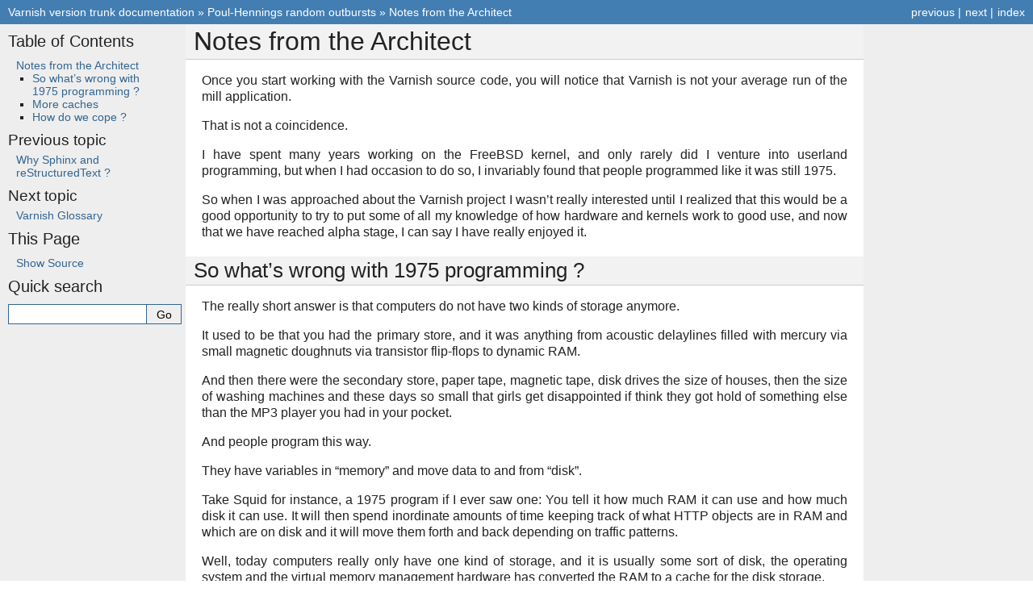

--- FILE ---
content_type: text/html; charset=UTF-8
request_url: https://vinyl-cache.org/docs/trunk/phk/notes.html
body_size: 6013
content:

<!DOCTYPE html>

<html lang="en">
  <head>
    <meta charset="utf-8" />
    <meta name="viewport" content="width=device-width, initial-scale=1.0" /><meta name="viewport" content="width=device-width, initial-scale=1" />

    <title>Notes from the Architect &#8212; Varnish version trunk documentation</title>
    <link rel="stylesheet" type="text/css" href="../_static/pygments.css" />
    <link rel="stylesheet" type="text/css" href="../_static/classic.css" />
    
    <script data-url_root="../" id="documentation_options" src="../_static/documentation_options.js"></script>
    <script src="../_static/jquery.js"></script>
    <script src="../_static/underscore.js"></script>
    <script src="../_static/_sphinx_javascript_frameworks_compat.js"></script>
    <script src="../_static/doctools.js"></script>
    <script src="../_static/sphinx_highlight.js"></script>
    
    <link rel="index" title="Index" href="../genindex.html" />
    <link rel="search" title="Search" href="../search.html" />
    <link rel="next" title="Varnish Glossary" href="../glossary/index.html" />
    <link rel="prev" title="Why Sphinx and reStructuredText ?" href="sphinx.html" /> 
  </head><body>
    <div class="related" role="navigation" aria-label="related navigation">
      <h3>Navigation</h3>
      <ul>
        <li class="right" style="margin-right: 10px">
          <a href="../genindex.html" title="General Index"
             accesskey="I">index</a></li>
        <li class="right" >
          <a href="../glossary/index.html" title="Varnish Glossary"
             accesskey="N">next</a> |</li>
        <li class="right" >
          <a href="sphinx.html" title="Why Sphinx and reStructuredText ?"
             accesskey="P">previous</a> |</li>
        <li class="nav-item nav-item-0"><a href="../index.html">Varnish version trunk documentation</a> &#187;</li>
          <li class="nav-item nav-item-1"><a href="index.html" accesskey="U">Poul-Hennings random outbursts</a> &#187;</li>
        <li class="nav-item nav-item-this"><a href="">Notes from the Architect</a></li> 
      </ul>
    </div>  

    <div class="document">
      <div class="documentwrapper">
        <div class="bodywrapper">
          <div class="body" role="main">
            
  <section id="notes-from-the-architect">
<span id="phk-notes"></span><h1>Notes from the Architect<a class="headerlink" href="#notes-from-the-architect" title="Permalink to this heading">¶</a></h1>
<p>Once you start working with the Varnish source code, you will notice
that Varnish is not your average run of the mill application.</p>
<p>That is not a coincidence.</p>
<p>I have spent many years working on the FreeBSD kernel, and only
rarely did I venture into userland programming, but when I had
occasion to do so, I invariably found that people programmed like
it was still 1975.</p>
<p>So when I was approached about the Varnish project I wasn’t really
interested until I realized that this would be a good opportunity
to try to put some of all my knowledge of how hardware and kernels
work to good use, and now that we have reached alpha stage, I can
say I have really enjoyed it.</p>
<section id="so-what-s-wrong-with-1975-programming">
<h2>So what’s wrong with 1975 programming ?<a class="headerlink" href="#so-what-s-wrong-with-1975-programming" title="Permalink to this heading">¶</a></h2>
<p>The really short answer is that computers do not have two kinds of
storage anymore.</p>
<p>It used to be that you had the primary store, and it was anything
from acoustic delaylines filled with mercury via small magnetic
doughnuts via transistor flip-flops to dynamic RAM.</p>
<p>And then there were the secondary store, paper tape, magnetic tape,
disk drives the size of houses, then the size of washing machines
and these days so small that girls get disappointed if think they
got hold of something else than the MP3 player you had in your
pocket.</p>
<p>And people program this way.</p>
<p>They have variables in “memory” and move data to and from “disk”.</p>
<p>Take Squid for instance, a 1975 program if I ever saw one: You tell
it how much RAM it can use and how much disk it can use. It will
then spend inordinate amounts of time keeping track of what HTTP
objects are in RAM and which are on disk and it will move them forth
and back depending on traffic patterns.</p>
<p>Well, today computers really only have one kind of storage, and it
is usually some sort of disk, the operating system and the virtual
memory management hardware has converted the RAM to a cache for the
disk storage.</p>
<p>So what happens with squids elaborate memory management is that it
gets into fights with the kernels elaborate memory management, and
like any civil war, that never gets anything done.</p>
<p>What happens is this: Squid creates a HTTP object in “RAM” and it
gets used some times rapidly after creation. Then after some time
it get no more hits and the kernel notices this. Then somebody tries
to get memory from the kernel for something and the kernel decides
to push those unused pages of memory out to swap space and use the
(cache-RAM) more sensibly for some data which is actually used by
a program. This however, is done without squid knowing about it.
Squid still thinks that these http objects are in RAM, and they
will be, the very second it tries to access them, but until then,
the RAM is used for something productive.</p>
<p>This is what Virtual Memory is all about.</p>
<p>If squid did nothing else, things would be fine, but this is where
the 1975 programming kicks in.</p>
<p>After some time, squid will also notice that these objects are
unused, and it decides to move them to disk so the RAM can be used
for more busy data. So squid goes out, creates a file and then it
writes the http objects to the file.</p>
<p>Here we switch to the high-speed camera: Squid calls write(2), the
address i gives is a “virtual address” and the kernel has it marked
as “not at home”.</p>
<p>So the CPU hardwares paging unit will raise a trap, a sort of
interrupt to the operating system telling it “fix the memory please”.</p>
<p>The kernel tries to find a free page, if there are none, it will
take a little used page from somewhere, likely another little used
squid object, write it to the paging poll space on the disk (the
“swap area”) when that write completes, it will read from another
place in the paging pool the data it “paged out” into the now unused
RAM page, fix up the paging tables, and retry the instruction which
failed.</p>
<p>Squid knows nothing about this, for squid it was just a single
normal memory access.</p>
<p>So now squid has the object in a page in RAM and written to the
disk two places: one copy in the operating systems paging space and
one copy in the filesystem.</p>
<p>Squid now uses this RAM for something else but after some time, the
HTTP object gets a hit, so squid needs it back.</p>
<p>First squid needs some RAM, so it may decide to push another HTTP
object out to disk (repeat above), then it reads the filesystem
file back into RAM, and then it sends the data on the network
connections socket.</p>
<p>Did any of that sound like wasted work to you ?</p>
<p>Here is how Varnish does it:</p>
<p>Varnish allocate some virtual memory, it tells the operating system
to back this memory with space from a disk file. When it needs to
send the object to a client, it simply refers to that piece of
virtual memory and leaves the rest to the kernel.</p>
<p>If/when the kernel decides it needs to use RAM for something else,
the page will get written to the backing file and the RAM page
reused elsewhere.</p>
<p>When Varnish next time refers to the virtual memory, the operating
system will find a RAM page, possibly freeing one, and read the
contents in from the backing file.</p>
<p>And that’s it. Varnish doesn’t really try to control what is cached
in RAM and what is not, the kernel has code and hardware support
to do a good job at that, and it does a good job.</p>
<p>Varnish also only has a single file on the disk whereas squid puts
one object in its own separate file. The HTTP objects are not needed
as filesystem objects, so there is no point in wasting time in the
filesystem name space (directories, filenames and all that) for
each object, all we need to have in Varnish is a pointer into virtual
memory and a length, the kernel does the rest.</p>
<p>Virtual memory was meant to make it easier to program when data was
larger than the physical memory, but people have still not caught
on.</p>
</section>
<section id="more-caches">
<h2>More caches<a class="headerlink" href="#more-caches" title="Permalink to this heading">¶</a></h2>
<p>But there are more caches around, the silicon mafia has more or
less stalled at 4GHz CPU clock and to get even that far they have
had to put level 1, 2 and sometimes 3 caches between the CPU and
the RAM (which is the level 4 cache), there are also things like
write buffers, pipeline and page-mode fetches involved, all to make
it a tad less slow to pick up something from memory.</p>
<p>And since they have hit the 4GHz limit, but decreasing silicon
feature sizes give them more and more transistors to work with,
multi-cpu designs have become the fancy of the world, despite the
fact that they suck as a programming model.</p>
<p>Multi-CPU systems is nothing new, but writing programs that use
more than one CPU at a time has always been tricky and it still is.</p>
<p>Writing programs that perform well on multi-CPU systems is even trickier.</p>
<p>Imagine I have two statistics counters:</p>
<blockquote>
<div><p>unsigned    n_foo;
unsigned    n_bar;</p>
</div></blockquote>
<p>So one CPU is chugging along and has to execute n_foo++</p>
<p>To do that, it read n_foo and then write n_foo back. It may or may
not involve a load into a CPU register, but that is not important.</p>
<p>To read a memory location means to check if we have it in the CPUs
level 1 cache. It is unlikely to be unless it is very frequently
used. Next check the level two cache, and let us assume that is a
miss as well.</p>
<p>If this is a single CPU system, the game ends here, we pick it out
of RAM and move on.</p>
<p>On a Multi-CPU system, and it doesn’t matter if the CPUs share a
socket or have their own, we first have to check if any of the other
CPUs have a modified copy of n_foo stored in their caches, so a
special bus-transaction goes out to find this out, if some cpu
comes back and says “yeah, I have it” that cpu gets to write it to
RAM. On good hardware designs, our CPU will listen in on the bus
during that write operation, on bad designs it will have to do a
memory read afterwards.</p>
<p>Now the CPU can increment the value of n_foo, and write it back.
But it is unlikely to go directly back to memory, we might need it
again quickly, so the modified value gets stored in our own L1 cache
and then at some point, it will end up in RAM.</p>
<p>Now imagine that another CPU wants to n_bar+++ at the same time,
can it do that ? No. Caches operate not on bytes but on some
“linesize” of bytes, typically from 8 to 128 bytes in each line.
So since the first cpu was busy dealing with n_foo, the second CPU
will be trying to grab the same cache-line, so it will have to wait,
even through it is a different variable.</p>
<p>Starting to get the idea ?</p>
<p>Yes, it’s ugly.</p>
</section>
<section id="how-do-we-cope">
<h2>How do we cope ?<a class="headerlink" href="#how-do-we-cope" title="Permalink to this heading">¶</a></h2>
<p>Avoid memory operations if at all possible.</p>
<p>Here are some ways Varnish tries to do that:</p>
<p>When we need to handle a HTTP request or response, we have an array
of pointers and a workspace. We do not call malloc(3) for each
header. We call it once for the entire workspace and then we pick
space for the headers from there. The nice thing about this is that
we usually free the entire header in one go and we can do that
simply by resetting a pointer to the start of the workspace.</p>
<p>When we need to copy a HTTP header from one request to another (or
from a response to another) we don’t copy the string, we just copy
the pointer to it. Provided we do not change or free the source
headers, this is perfectly safe, a good example is copying from the
client request to the request we will send to the backend.</p>
<p>When the new header has a longer lifetime than the source, then we
have to copy it. For instance when we store headers in a cached
object. But in that case we build the new header in a workspace,
and once we know how big it will be, we do a single malloc(3) to
get the space and then we put the entire header in that space.</p>
<p>We also try to reuse memory which is likely to be in the caches.</p>
<p>The worker threads are used in “most recently busy” fashion, when
a workerthread becomes free it goes to the front of the queue where
it is most likely to get the next request, so that all the memory
it already has cached, stack space, variables etc, can be reused
while in the cache, instead of having the expensive fetches from
RAM.</p>
<p>We also give each worker thread a private set of variables it is
likely to need, all allocated on the stack of the thread. That way
we are certain that they occupy a page in RAM which none of the
other CPUs will ever think about touching as long as this thread
runs on its own CPU. That way they will not fight about the cachelines.</p>
<p>If all this sounds foreign to you, let me just assure you that it
works: we spend less than 18 system calls on serving a cache hit,
and even many of those are calls to get timestamps for statistics.</p>
<p>These techniques are also nothing new, we have used them in the
kernel for more than a decade, now it’s your turn to learn them :-)</p>
<p>So Welcome to Varnish, a 2006 architecture program.</p>
<p><em>phk</em></p>
</section>
</section>


            <div class="clearer"></div>
          </div>
        </div>
      </div>
      <div class="sphinxsidebar" role="navigation" aria-label="main navigation">
        <div class="sphinxsidebarwrapper">
  <div>
    <h3><a href="../index.html">Table of Contents</a></h3>
    <ul>
<li><a class="reference internal" href="#">Notes from the Architect</a><ul>
<li><a class="reference internal" href="#so-what-s-wrong-with-1975-programming">So what’s wrong with 1975 programming ?</a></li>
<li><a class="reference internal" href="#more-caches">More caches</a></li>
<li><a class="reference internal" href="#how-do-we-cope">How do we cope ?</a></li>
</ul>
</li>
</ul>

  </div>
  <div>
    <h4>Previous topic</h4>
    <p class="topless"><a href="sphinx.html"
                          title="previous chapter">Why Sphinx and reStructuredText ?</a></p>
  </div>
  <div>
    <h4>Next topic</h4>
    <p class="topless"><a href="../glossary/index.html"
                          title="next chapter">Varnish Glossary</a></p>
  </div>
  <div role="note" aria-label="source link">
    <h3>This Page</h3>
    <ul class="this-page-menu">
      <li><a href="../_sources/phk/notes.rst.txt"
            rel="nofollow">Show Source</a></li>
    </ul>
   </div>
<div id="searchbox" style="display: none" role="search">
  <h3 id="searchlabel">Quick search</h3>
    <div class="searchformwrapper">
    <form class="search" action="../search.html" method="get">
      <input type="text" name="q" aria-labelledby="searchlabel" autocomplete="off" autocorrect="off" autocapitalize="off" spellcheck="false"/>
      <input type="submit" value="Go" />
    </form>
    </div>
</div>
<script>document.getElementById('searchbox').style.display = "block"</script>
        </div>
      </div>
      <div class="clearer"></div>
    </div>
    <div class="related" role="navigation" aria-label="related navigation">
      <h3>Navigation</h3>
      <ul>
        <li class="right" style="margin-right: 10px">
          <a href="../genindex.html" title="General Index"
             >index</a></li>
        <li class="right" >
          <a href="../glossary/index.html" title="Varnish Glossary"
             >next</a> |</li>
        <li class="right" >
          <a href="sphinx.html" title="Why Sphinx and reStructuredText ?"
             >previous</a> |</li>
        <li class="nav-item nav-item-0"><a href="../index.html">Varnish version trunk documentation</a> &#187;</li>
          <li class="nav-item nav-item-1"><a href="index.html" >Poul-Hennings random outbursts</a> &#187;</li>
        <li class="nav-item nav-item-this"><a href="">Notes from the Architect</a></li> 
      </ul>
    </div>
    <div class="footer" role="contentinfo">
        &#169; Copyright 2010-2024, The Varnish Cache Contributors.
      Created using <a href="https://www.sphinx-doc.org/">Sphinx</a> 5.3.0.
    </div>
  </body>
</html>